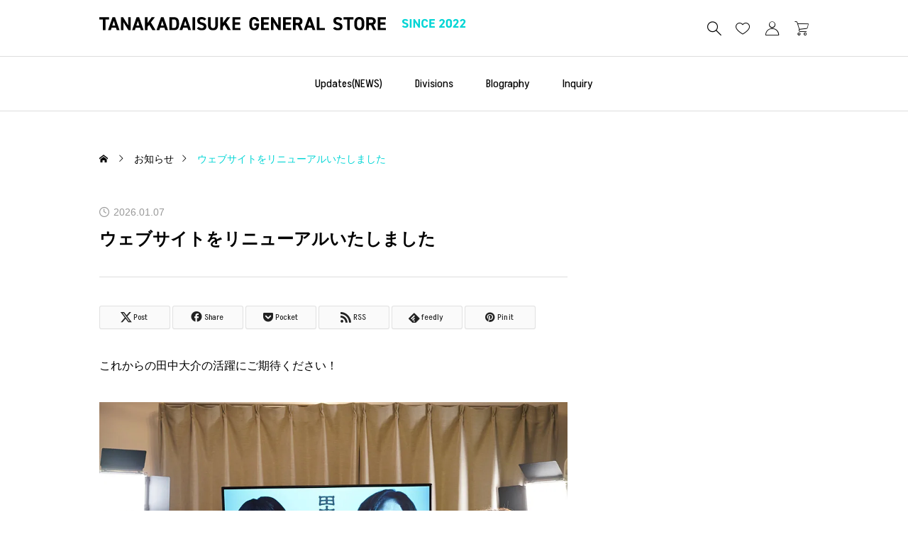

--- FILE ---
content_type: text/html; charset=UTF-8
request_url: https://tanakadaisuke.com/news/240417-01/
body_size: 18011
content:
<!DOCTYPE html>
<html class="pc" lang="ja">
<head>
<meta charset="UTF-8">
<!--[if IE]><meta http-equiv="X-UA-Compatible" content="IE=edge"><![endif]-->
<meta name="viewport" content="width=device-width">
<title>ウェブサイトをリニューアルいたしました | 株式会社田中大介｜大阪発世界行き！クリエイティブ企業</title>
<meta name="description" content="これからの田中大介の活躍にご期待ください！&amp;nbsp;...">
<link rel="pingback" href="https://tanakadaisuke.com/xmlrpc.php">
<meta name='robots' content='max-image-preview:large' />
<script>window._wca = window._wca || [];</script>
<link rel='dns-prefetch' href='//stats.wp.com' />
<link rel='dns-prefetch' href='//www.googletagmanager.com' />
<link rel='dns-prefetch' href='//i0.wp.com' />
<link rel='dns-prefetch' href='//c0.wp.com' />
<link rel='dns-prefetch' href='//pagead2.googlesyndication.com' />
<link rel="alternate" type="application/rss+xml" title="株式会社田中大介｜大阪発世界行き！クリエイティブ企業 &raquo; フィード" href="https://tanakadaisuke.com/feed/" />
<link rel="alternate" type="application/rss+xml" title="株式会社田中大介｜大阪発世界行き！クリエイティブ企業 &raquo; コメントフィード" href="https://tanakadaisuke.com/comments/feed/" />

<!-- SEO SIMPLE PACK 3.6.2 -->
<title>ウェブサイトをリニューアルいたしました | 株式会社田中大介｜大阪発世界行き！クリエイティブ企業</title>
<meta name="description" content="これからの田中大介の活躍にご期待ください！ &nbsp;">
<link rel="canonical" href="https://tanakadaisuke.com/news/240417-01/">
<meta property="og:locale" content="ja_JP">
<meta property="og:type" content="article">
<meta property="og:title" content="ウェブサイトをリニューアルいたしました | 株式会社田中大介｜大阪発世界行き！クリエイティブ企業">
<meta property="og:description" content="これからの田中大介の活躍にご期待ください！ &nbsp;">
<meta property="og:url" content="https://tanakadaisuke.com/news/240417-01/">
<meta property="og:site_name" content="株式会社田中大介｜大阪発世界行き！クリエイティブ企業">
<meta name="twitter:card" content="summary">
<!-- / SEO SIMPLE PACK -->

<link rel='stylesheet' id='snow-monkey-blocks/taxonomy-terms/nopro-css' href='https://tanakadaisuke.com/wp-content/plugins/snow-monkey-blocks/dist/blocks/taxonomy-terms/nopro.css?ver=1711775924' type='text/css' media='all' />
<link rel='stylesheet' id='snow-monkey-blocks/recent-posts/nopro-css' href='https://tanakadaisuke.com/wp-content/plugins/snow-monkey-blocks/dist/blocks/recent-posts/nopro.css?ver=1711775924' type='text/css' media='all' />
<link rel='stylesheet' id='snow-monkey-blocks/child-pages/nopro-css' href='https://tanakadaisuke.com/wp-content/plugins/snow-monkey-blocks/dist/blocks/child-pages/nopro.css?ver=1711775924' type='text/css' media='all' />
<link rel='stylesheet' id='snow-monkey-blocks/rss/nopro-css' href='https://tanakadaisuke.com/wp-content/plugins/snow-monkey-blocks/dist/blocks/rss/nopro.css?ver=1711775924' type='text/css' media='all' />
<link rel='stylesheet' id='snow-monkey-blocks/pickup-slider/nopro-css' href='https://tanakadaisuke.com/wp-content/plugins/snow-monkey-blocks/dist/blocks/pickup-slider/nopro.css?ver=1711775924' type='text/css' media='all' />
<link rel='stylesheet' id='snow-monkey-blocks/taxonomy-posts/nopro-css' href='https://tanakadaisuke.com/wp-content/plugins/snow-monkey-blocks/dist/blocks/taxonomy-posts/nopro.css?ver=1711775924' type='text/css' media='all' />
<link rel='stylesheet' id='snow-monkey-blocks/contents-outline/nopro-css' href='https://tanakadaisuke.com/wp-content/plugins/snow-monkey-blocks/dist/blocks/contents-outline/nopro.css?ver=1711775924' type='text/css' media='all' />
<link rel='stylesheet' id='snow-monkey-blocks/like-me-box/nopro-css' href='https://tanakadaisuke.com/wp-content/plugins/snow-monkey-blocks/dist/blocks/like-me-box/nopro.css?ver=1711775924' type='text/css' media='all' />
<link rel='stylesheet' id='wc-stripe-blocks-checkout-style-css' href='https://tanakadaisuke.com/wp-content/plugins/woocommerce-gateway-stripe/build/upe_blocks.css?ver=e6e5028c3bd4735e7a29cd67f0df7094' type='text/css' media='all' />
<link rel='stylesheet' id='style-css' href='https://tanakadaisuke.com/wp-content/themes/ankle_tcd092/style.css?ver=1.4' type='text/css' media='all' />
<link rel='stylesheet' id='wp-block-library-css' href='https://c0.wp.com/c/6.4.3/wp-includes/css/dist/block-library/style.min.css' type='text/css' media='all' />
<style id='wp-block-library-inline-css' type='text/css'>
.has-text-align-justify{text-align:justify;}
</style>
<link rel='stylesheet' id='mediaelement-css' href='https://c0.wp.com/c/6.4.3/wp-includes/js/mediaelement/mediaelementplayer-legacy.min.css' type='text/css' media='all' />
<link rel='stylesheet' id='wp-mediaelement-css' href='https://c0.wp.com/c/6.4.3/wp-includes/js/mediaelement/wp-mediaelement.min.css' type='text/css' media='all' />
<style id='jetpack-sharing-buttons-style-inline-css' type='text/css'>
.jetpack-sharing-buttons__services-list{display:flex;flex-direction:row;flex-wrap:wrap;gap:0;list-style-type:none;margin:5px;padding:0}.jetpack-sharing-buttons__services-list.has-small-icon-size{font-size:12px}.jetpack-sharing-buttons__services-list.has-normal-icon-size{font-size:16px}.jetpack-sharing-buttons__services-list.has-large-icon-size{font-size:24px}.jetpack-sharing-buttons__services-list.has-huge-icon-size{font-size:36px}@media print{.jetpack-sharing-buttons__services-list{display:none!important}}.editor-styles-wrapper .wp-block-jetpack-sharing-buttons{gap:0;padding-inline-start:0}ul.jetpack-sharing-buttons__services-list.has-background{padding:1.25em 2.375em}
</style>
<style id='snow-monkey-blocks-grid-style-inline-css' type='text/css'>
.smb-grid{--smb-grid--gap:0px;--smb-grid--column-auto-repeat:auto-fit;--smb-grid--columns:1;--smb-grid--column-min-width:250px;--smb-grid--grid-template-columns:none;--smb-grid--rows:1;--smb-grid--grid-template-rows:none;display:grid;gap:var(--smb-grid--gap)}.smb-grid>*{--smb--justify-self:stretch;--smb--align-self:stretch;--smb--grid-column:auto;--smb--grid-row:auto;align-self:var(--smb--align-self);grid-column:var(--smb--grid-column);grid-row:var(--smb--grid-row);justify-self:var(--smb--justify-self);margin-bottom:0;margin-top:0;min-width:0}.smb-grid--columns\:columns{grid-template-columns:repeat(var(--smb-grid--columns),1fr)}.smb-grid--columns\:min{grid-template-columns:repeat(var(--smb-grid--column-auto-repeat),minmax(min(var(--smb-grid--column-min-width),100%),1fr))}.smb-grid--columns\:free{grid-template-columns:var(--smb-grid--grid-template-columns)}.smb-grid--rows\:rows{grid-template-rows:repeat(var(--smb-grid--rows),1fr)}.smb-grid--rows\:free{grid-template-rows:var(--smb-grid--grid-template-rows)}
</style>
<style id='snow-monkey-blocks-flex-style-inline-css' type='text/css'>
.smb-flex{--smb-flex--box-shadow:none;box-shadow:var(--smb-flex--box-shadow);flex-direction:column}.smb-flex.is-horizontal{flex-direction:row}.smb-flex.is-vertical{flex-direction:column}.smb-flex>*{--smb--flex-grow:0;--smb--flex-shrink:1;--smb--flex-basis:auto;flex-basis:var(--smb--flex-basis);flex-grow:var(--smb--flex-grow);flex-shrink:var(--smb--flex-shrink);min-width:0}.smb-flex.is-layout-flex{gap:0}
</style>
<style id='snow-monkey-blocks-price-menu-style-inline-css' type='text/css'>
.smb-price-menu{--smb-price-menu--border-color:var(--_lighter-color-gray);--smb-price-menu--item-padding:var(--_padding-1);border-top:1px solid var(--smb-price-menu--border-color)}.smb-price-menu>.smb-price-menu__item{margin-bottom:0;margin-top:0}.smb-price-menu__item{border-bottom:1px solid var(--smb-price-menu--border-color);padding:var(--smb-price-menu--item-padding) 0}@media (min-width:640px){.smb-price-menu__item{align-items:center;display:flex;flex-direction:row;flex-wrap:nowrap;justify-content:space-between}.smb-price-menu__item>*{flex:0 0 auto}}
</style>
<link rel='stylesheet' id='spider-css' href='https://tanakadaisuke.com/wp-content/plugins/snow-monkey-blocks/dist/packages/spider/dist/css/spider.css?ver=1711775924' type='text/css' media='all' />
<link rel='stylesheet' id='snow-monkey-blocks-spider-slider-style-css' href='https://tanakadaisuke.com/wp-content/plugins/snow-monkey-blocks/dist/blocks/spider-slider/style.css?ver=1711775924' type='text/css' media='all' />
<style id='snow-monkey-blocks-taxonomy-terms-style-inline-css' type='text/css'>
.smb-taxonomy-terms.is-style-tag .smb-taxonomy-terms__list{list-style:none;margin-left:0;padding-left:0}.smb-taxonomy-terms.is-style-tag .smb-taxonomy-terms__item{display:inline-block;margin:4px 4px 4px 0}.smb-taxonomy-terms.is-style-slash .smb-taxonomy-terms__list{display:flex;flex-wrap:wrap;list-style:none;margin-left:0;padding-left:0}.smb-taxonomy-terms.is-style-slash .smb-taxonomy-terms__item{display:inline-block}.smb-taxonomy-terms.is-style-slash .smb-taxonomy-terms__item:not(:last-child):after{content:"/";display:inline-block;margin:0 .5em}
</style>
<style id='snow-monkey-blocks-btn-style-inline-css' type='text/css'>
.smb-btn{--smb-btn--background-color:var(--wp--preset--color--black);--smb-btn--background-image:initial;--smb-btn--border:none;--smb-btn--border-radius:var(--_global--border-radius);--smb-btn--color:var(--wp--preset--color--white);--smb-btn--padding:var(--_padding-1);--smb-btn--padding-vertical:calc(var(--smb-btn--padding)*0.5);--smb-btn--padding-horizontal:var(--smb-btn--padding);--smb-btn--style--ghost--border-color:var(--smb-btn--background-color,currentColor);--smb-btn--style--ghost--color:currentColor;--smb-btn--style--text--color:currentColor;background-color:var(--smb-btn--background-color);background-image:var(--smb-btn--background-image);border:var(--smb-btn--border);border-radius:var(--smb-btn--border-radius);color:var(--smb-btn--color);display:inline-flex;justify-content:center;margin:0;max-width:100%;padding:var(--smb-btn--padding-vertical) var(--smb-btn--padding-horizontal);text-decoration:none;white-space:nowrap;--_transition-duration:var(--_global--transition-duration);--_transition-function-timing:var(--_global--transition-function-timing);--_transition-delay:var(--_global--transition-delay);transition:all var(--_transition-duration) var(--_transition-function-timing) var(--_transition-delay)}.smb-btn__label{color:currentColor;white-space:inherit!important}.smb-btn--little-wider{--smb-btn--padding-horizontal:var(--_padding2)}.smb-btn--wider{--smb-btn--padding-horizontal:var(--_padding3)}.smb-btn--full,.smb-btn--more-wider{width:100%}.smb-btn--wrap{white-space:normal}.smb-btn-wrapper.is-style-ghost .smb-btn{--smb-btn--color:var(--smb-btn--style--ghost--color);background-color:initial;border:1px solid var(--smb-btn--style--ghost--border-color)}.smb-btn-wrapper.is-style-ghost .smb-btn[style*="background-color:"]{background-color:initial!important}.smb-btn-wrapper.is-style-text .smb-btn{--smb-btn--background-color:#0000;--smb-btn--color:var(--smb-btn--style--text--color);border:none}.aligncenter .smb-btn-wrapper,.smb-btn-wrapper.aligncenter{text-align:center}@media (min-width:640px){.smb-btn--more-wider{--smb-btn--padding-horizontal:var(--_padding4);display:inline-block;width:auto}}@media (hover:hover) and (pointer:fine){.smb-btn:active,.smb-btn:focus,.smb-btn:hover{filter:brightness(90%)}}
</style>
<link rel='stylesheet' id='snow-monkey-blocks-pricing-table-style-css' href='https://tanakadaisuke.com/wp-content/plugins/snow-monkey-blocks/dist/blocks/pricing-table/style.css?ver=1711775924' type='text/css' media='all' />
<link rel='stylesheet' id='snow-monkey-blocks-information-style-css' href='https://tanakadaisuke.com/wp-content/plugins/snow-monkey-blocks/dist/blocks/information/style.css?ver=6.4.3' type='text/css' media='all' />
<style id='snow-monkey-blocks-buttons-style-inline-css' type='text/css'>
.smb-buttons{--smb-buttons--gap:var(--_margin1);display:flex;flex-wrap:wrap;gap:var(--smb-buttons--gap)}.smb-buttons.has-text-align-left,.smb-buttons.is-content-justification-left{justify-content:flex-start}.smb-buttons.has-text-align-center,.smb-buttons.is-content-justification-center{justify-content:center}.smb-buttons.has-text-align-right,.smb-buttons.is-content-justification-right{justify-content:flex-end}.smb-buttons.is-content-justification-space-between{justify-content:space-between}.smb-buttons>.smb-btn-wrapper{flex:0 1 auto;margin:0}.smb-buttons>.smb-btn-wrapper--full{flex:1 1 auto}@media not all and (min-width:640px){.smb-buttons>.smb-btn-wrapper--more-wider{flex:1 1 auto}}
</style>
<style id='snow-monkey-blocks-alert-style-inline-css' type='text/css'>
.smb-alert{--smb-alert--border-radius:var(--_global--border-radius);--smb-alert--background-color:#fff9e6;--smb-alert--border-color:#fff3cd;--smb-alert--color:#5a4d26;--smb-alert--padding:var(--_padding1);--smb-alert--icon-color:#ffc81a;--smb-alert--warning-background-color:#ffede6;--smb-alert--warning-border-color:#ffdacd;--smb-alert--warning-color:#361f17;--smb-alert--warning-icon-color:#ff561a;--smb-alert--success-background-color:#f4ffe6;--smb-alert--success-border-color:#dfffb3;--smb-alert--success-color:#28321b;--smb-alert--success-icon-color:#84e600;--smb-alert--remark-background-color:var(--_lightest-color-gray);--smb-alert--remark-border-color:var(--_lighter-color-gray);--smb-alert--remark-color:var(--_color-text);--smb-alert--remark-icon-color:var(--_color-gray);background-color:var(--smb-alert--background-color);border:1px solid var(--smb-alert--border-color);border-radius:var(--smb-alert--border-radius);color:var(--smb-alert--color);display:block;padding:var(--smb-alert--padding)}.smb-alert .svg-inline--fa{color:var(--smb-alert--icon-color)}.smb-alert--warning{--smb-alert--background-color:var(--smb-alert--warning-background-color);--smb-alert--border-color:var(--smb-alert--warning-border-color);--smb-alert--color:var(--smb-alert--warning-color);--smb-alert--icon-color:var(--smb-alert--warning-icon-color)}.smb-alert--success{--smb-alert--background-color:var(--smb-alert--success-background-color);--smb-alert--border-color:var(--smb-alert--success-border-color);--smb-alert--color:var(--smb-alert--success-color);--smb-alert--icon-color:var(--smb-alert--success-icon-color)}.smb-alert--remark{--smb-alert--background-color:var(--smb-alert--remark-background-color);--smb-alert--border-color:var(--smb-alert--remark-border-color);--smb-alert--color:var(--smb-alert--remark-color);--smb-alert--icon-color:var(--smb-alert--remark-icon-color)}.smb-alert__title{align-items:center;display:flex;margin-bottom:var(--_margin-1);position:relative}.smb-alert__title .svg-inline--fa{flex:0 0 auto;margin-right:var(--_margin-2);position:relative;top:-1px;--_font-size-level:3;font-size:var(--_fluid-font-size);height:1em;line-height:var(--_line-height)}:where(.smb-alert__body.is-layout-constrained>*){--wp--style--global--content-size:100%;--wp--style--global--wide-size:100%}
</style>
<link rel='stylesheet' id='snow-monkey-blocks-balloon-style-css' href='https://tanakadaisuke.com/wp-content/plugins/snow-monkey-blocks/dist/blocks/balloon/style.css?ver=6.4.3' type='text/css' media='all' />
<link rel='stylesheet' id='slick-carousel-css' href='https://tanakadaisuke.com/wp-content/plugins/snow-monkey-blocks/dist/packages/slick/slick.css?ver=1711775924' type='text/css' media='all' />
<link rel='stylesheet' id='slick-carousel-theme-css' href='https://tanakadaisuke.com/wp-content/plugins/snow-monkey-blocks/dist/packages/slick/slick-theme.css?ver=1711775924' type='text/css' media='all' />
<link rel='stylesheet' id='snow-monkey-blocks-slider-style-css' href='https://tanakadaisuke.com/wp-content/plugins/snow-monkey-blocks/dist/blocks/slider/style.css?ver=1711775924' type='text/css' media='all' />
<link rel='stylesheet' id='snow-monkey-blocks-section-style-css' href='https://tanakadaisuke.com/wp-content/plugins/snow-monkey-blocks/dist/blocks/section/style.css?ver=6.4.3' type='text/css' media='all' />
<link rel='stylesheet' id='snow-monkey-blocks-section-side-heading-style-css' href='https://tanakadaisuke.com/wp-content/plugins/snow-monkey-blocks/dist/blocks/section-side-heading/style.css?ver=1711775924' type='text/css' media='all' />
<style id='snow-monkey-blocks-evaluation-star-style-inline-css' type='text/css'>
.smb-evaluation-star{--smb-evaluation-star--gap:var(--_margin-2);--smb-evaluation-star--icon-color:#f9bb2d;--smb-evaluation-star--numeric-color:currentColor;align-items:center;display:flex;gap:var(--smb-evaluation-star--gap)}.smb-evaluation-star--title-right .smb-evaluation-star__title{order:1}.smb-evaluation-star__body{display:inline-flex;gap:var(--smb-evaluation-star--gap)}.smb-evaluation-star__numeric{color:var(--smb-evaluation-star--numeric-color);font-weight:700}.smb-evaluation-star__numeric--right{order:1}.smb-evaluation-star__icon{color:var(--smb-evaluation-star--icon-color);display:inline-block}
</style>
<link rel='stylesheet' id='snow-monkey-blocks-btn-box-style-css' href='https://tanakadaisuke.com/wp-content/plugins/snow-monkey-blocks/dist/blocks/btn-box/style.css?ver=1711775924' type='text/css' media='all' />
<link rel='stylesheet' id='snow-monkey-blocks-tabs-style-css' href='https://tanakadaisuke.com/wp-content/plugins/snow-monkey-blocks/dist/blocks/tabs/style.css?ver=6.4.3' type='text/css' media='all' />
<link rel='stylesheet' id='snow-monkey-blocks-step-style-css' href='https://tanakadaisuke.com/wp-content/plugins/snow-monkey-blocks/dist/blocks/step/style.css?ver=6.4.3' type='text/css' media='all' />
<link rel='stylesheet' id='snow-monkey-blocks-spider-contents-slider-style-css' href='https://tanakadaisuke.com/wp-content/plugins/snow-monkey-blocks/dist/blocks/spider-contents-slider/style.css?ver=1711775924' type='text/css' media='all' />
<link rel='stylesheet' id='snow-monkey-blocks-categories-list-style-css' href='https://tanakadaisuke.com/wp-content/plugins/snow-monkey-blocks/dist/blocks/categories-list/style.css?ver=6.4.3' type='text/css' media='all' />
<style id='snow-monkey-blocks-faq-style-inline-css' type='text/css'>
.smb-faq{--smb-faq--border-color:var(--_lighter-color-gray);--smb-faq--label-color:initial;--smb-faq--item-gap:var(--_margin1);--smb-faq--item-question-label-color:currentColor;--smb-faq--item-answer-label-color:currentColor;border-top:1px solid var(--smb-faq--border-color)}.smb-faq__item{border-bottom:1px solid var(--smb-faq--border-color);padding:var(--_padding1) 0}.smb-faq__item__answer,.smb-faq__item__question{display:flex;flex-direction:row;flex-wrap:nowrap}.smb-faq__item__answer__label,.smb-faq__item__question__label{flex:0 0 0%;margin-right:var(--smb-faq--item-gap);--_font-size-level:3;font-size:var(--_fluid-font-size);font-weight:400;line-height:var(--_line-height);line-height:1.05;min-width:.8em}.smb-faq__item__answer__body,.smb-faq__item__question__body{flex:1 1 auto}.smb-faq__item__question{font-weight:700;margin:0 0 var(--smb-faq--item-gap)}.smb-faq__item__question__label{color:var(--smb-faq--item-question-label-color)}.smb-faq__item__answer__label{color:var(--smb-faq--item-answer-label-color)}:where(.smb-faq__item__answer__body.is-layout-constrained>*){--wp--style--global--content-size:100%;--wp--style--global--wide-size:100%}
</style>
<style id='snow-monkey-blocks-accordion-style-inline-css' type='text/css'>
.smb-accordion{--smb-accordion--gap:var(--_margin-1);--smb-accordion--title-background-color:var(--_lighter-color-gray)}.smb-accordion>*+*{margin-top:var(--smb-accordion--gap)}.smb-accordion__item{position:relative}.smb-accordion__item__title{align-items:center;background-color:var(--smb-accordion--title-background-color);display:flex;padding:calc(var(--_padding-1)*.5) var(--_padding-1)}.smb-accordion__item__title__label{flex:1 1 auto}.smb-accordion__item__title__icon{margin-left:var(--_margin-1);--_transition-duration:var(--_global--transition-duration);--_transition-function-timing:var(--_global--transition-function-timing);--_transition-delay:var(--_global--transition-delay);flex:0 0 auto;transition:transform var(--_transition-duration) var(--_transition-function-timing) var(--_transition-delay)}.smb-accordion__item__control{-webkit-appearance:none!important;appearance:none!important;bottom:0!important;cursor:pointer!important;display:block!important;height:100%!important;left:0!important;opacity:0!important;outline:none!important;position:absolute!important;right:0!important;top:0!important;width:100%!important;z-index:1!important}.smb-accordion__item__control:focus-visible{opacity:1!important;outline:1px solid!important}.smb-accordion__item__body{display:none;padding:var(--_padding1);position:relative;z-index:2}.smb-accordion .smb-accordion__item__control:checked+.smb-accordion__item__body,.smb-accordion .smb-accordion__item__control:checked+.smb-accordion__item__title+.smb-accordion__item__body{display:block}.smb-accordion .smb-accordion__item__control:checked+.smb-accordion__item__title>.smb-accordion__item__title__icon{transform:rotate(180deg)}:where(.smb-accordion__item__body.is-layout-constrained>*){--wp--style--global--content-size:100%;--wp--style--global--wide-size:100%}
</style>
<link rel='stylesheet' id='snow-monkey-blocks-section-with-bgimage-style-css' href='https://tanakadaisuke.com/wp-content/plugins/snow-monkey-blocks/dist/blocks/section-with-bgimage/style.css?ver=1711775924' type='text/css' media='all' />
<link rel='stylesheet' id='snow-monkey-blocks-section-with-bgvideo-style-css' href='https://tanakadaisuke.com/wp-content/plugins/snow-monkey-blocks/dist/blocks/section-with-bgvideo/style.css?ver=1711775924' type='text/css' media='all' />
<style id='snow-monkey-blocks-rating-box-style-inline-css' type='text/css'>
.smb-rating-box{--smb-rating-box--gap:var(--_margin-1);--smb-rating-box--bar-border-radius:var(--_global--border-radius);--smb-rating-box--bar-background-color:var(--_lighter-color-gray);--smb-rating-box--rating-background-color:#f9bb2d}.smb-rating-box__body>*+*{margin-top:var(--smb-rating-box--gap)}.smb-rating-box__item__title{margin-bottom:var(--_margin-2)}.smb-rating-box__item__evaluation__bar,.smb-rating-box__item__evaluation__rating{border-radius:var(--smb-rating-box--bar-border-radius);height:1rem}.smb-rating-box__item__evaluation__bar{background-color:var(--smb-rating-box--bar-background-color);position:relative}.smb-rating-box__item__evaluation__rating{background-color:var(--smb-rating-box--rating-background-color);left:0;position:absolute;top:0}.smb-rating-box__item__evaluation__numeric{position:absolute;right:0;top:-2rem;--_font-size-level:-2;font-size:var(--_font-size);line-height:var(--_line-height)}
</style>
<link rel='stylesheet' id='snow-monkey-blocks-spider-pickup-slider-style-css' href='https://tanakadaisuke.com/wp-content/plugins/snow-monkey-blocks/dist/blocks/spider-pickup-slider/style.css?ver=1711775924' type='text/css' media='all' />
<link rel='stylesheet' id='snow-monkey-blocks-hero-header-style-css' href='https://tanakadaisuke.com/wp-content/plugins/snow-monkey-blocks/dist/blocks/hero-header/style.css?ver=6.4.3' type='text/css' media='all' />
<style id='snow-monkey-blocks-directory-structure-style-inline-css' type='text/css'>
.smb-directory-structure{--smb-directory-structure--background-color:var(--_lightest-color-gray);--smb-directory-structure--padding:var(--_padding1);--smb-directory-structure--gap:var(--_margin-2);--smb-directory-structure--icon-color:currentColor;background-color:var(--smb-directory-structure--background-color);overflow-x:auto;overflow-y:hidden;padding:var(--smb-directory-structure--padding)}.smb-directory-structure>*+*{margin-top:var(--smb-directory-structure--gap)}.smb-directory-structure__item{--smb-directory-structure--icon-color:currentColor}.smb-directory-structure__item p{align-items:flex-start;display:flex;flex-wrap:nowrap}.smb-directory-structure .fa-fw{color:var(--smb-directory-structure--icon-color);width:auto}.smb-directory-structure__item__name{margin-left:.5em;white-space:nowrap}.smb-directory-structure__item__list{margin-left:1.5em}.smb-directory-structure__item__list>*{margin-top:var(--smb-directory-structure--gap)}
</style>
<link rel='stylesheet' id='snow-monkey-blocks-section-break-the-grid-style-css' href='https://tanakadaisuke.com/wp-content/plugins/snow-monkey-blocks/dist/blocks/section-break-the-grid/style.css?ver=1711775924' type='text/css' media='all' />
<style id='snow-monkey-blocks-read-more-box-style-inline-css' type='text/css'>
.smb-read-more-box{--smb-read-more-box--content-height:100px;--smb-read-more-box--mask-color:var(--_global--background-color,#fff)}.smb-read-more-box__content{--_transition-duration:var(--_global--transition-duration);--_transition-function-timing:var(--_global--transition-function-timing);--_transition-delay:var(--_global--transition-delay);overflow:hidden;position:relative;transition:height var(--_transition-duration) var(--_transition-function-timing) var(--_transition-delay)}.smb-read-more-box__content[aria-hidden=true]{height:var(--smb-read-more-box--content-height)}.smb-read-more-box__action{display:flex;flex-wrap:wrap;margin-top:var(--_padding-1)}.smb-read-more-box__action.is-content-justification-left{justify-content:start}.smb-read-more-box__action.is-content-justification-center{justify-content:center}.smb-read-more-box__action.is-content-justification-right{justify-content:end}.smb-read-more-box__btn-wrapper.smb-btn-wrapper--full{flex-grow:1}.smb-read-more-box__button{cursor:pointer}.smb-read-more-box--has-mask .smb-read-more-box__content[aria-hidden=true]:after{background:linear-gradient(to bottom,#0000 0,var(--smb-read-more-box--mask-color) 100%);bottom:0;content:"";display:block;height:50px;left:0;position:absolute;right:0}.smb-read-more-box.is-style-ghost .smb-read-more-box__button{--smb-btn--color:var(--smb-btn--style--ghost--color);background-color:initial;border:1px solid var(--smb-btn--style--ghost--border-color)}.smb-read-more-box.is-style-text .smb-read-more-box__button{--smb-btn--background-color:#0000;--smb-btn--color:var(--smb-btn--style--text--color);--smb-btn--padding:0px;border:none}:where(.smb-read-more-box__content.is-layout-constrained>*){--wp--style--global--content-size:100%;--wp--style--global--wide-size:100%}
</style>
<style id='snow-monkey-blocks-container-style-inline-css' type='text/css'>
.smb-container__body{margin-left:auto;margin-right:auto;max-width:100%}.smb-container--no-gutters{padding-left:0!important;padding-right:0!important}:where(.smb-container__body.is-layout-constrained>*){--wp--style--global--content-size:100%;--wp--style--global--wide-size:100%}
</style>
<style id='snow-monkey-blocks-countdown-style-inline-css' type='text/css'>
.smb-countdown{--smb-countdown--gap:var(--_margin-2);--smb-countdown--numeric-color:currentColor;--smb-countdown--clock-color:currentColor}.smb-countdown__list{align-items:center;align-self:center;display:flex;flex-direction:row;flex-wrap:wrap;list-style-type:none;margin-left:0;padding-left:0}.smb-countdown__list-item{margin:0 var(--smb-countdown--gap);text-align:center}.smb-countdown__list-item:first-child{margin-left:0}.smb-countdown__list-item:last-child{margin-right:0}.smb-countdown__list-item__numeric{color:var(--smb-countdown--numeric-color);display:block;--_font-size-level:3;font-size:var(--_fluid-font-size);font-weight:700;line-height:var(--_line-height)}.smb-countdown__list-item__clock{color:var(--smb-countdown--clock-color);display:block;--_font-size-level:-1;font-size:var(--_font-size);line-height:var(--_line-height)}.smb-countdown .align-center{justify-content:center}.smb-countdown .align-left{justify-content:flex-start}.smb-countdown .align-right{justify-content:flex-end}.is-style-inline .smb-countdown__list-item__clock,.is-style-inline .smb-countdown__list-item__numeric{display:inline}
</style>
<style id='snow-monkey-blocks-box-style-inline-css' type='text/css'>
.smb-box{--smb-box--background-color:#0000;--smb-box--background-image:initial;--smb-box--background-opacity:1;--smb-box--border-color:var(--_lighter-color-gray);--smb-box--border-style:solid;--smb-box--border-width:0px;--smb-box--border-radius:var(--_global--border-radius);--smb-box--box-shadow:initial;--smb-box--color:inherit;--smb-box--padding:var(--_padding1);border-radius:var(--smb-box--border-radius);border-width:0;box-shadow:var(--smb-box--box-shadow);color:var(--smb-box--color);overflow:visible;padding:var(--smb-box--padding);position:relative}.smb-box--p-s{--smb-box--padding:var(--_padding-1)}.smb-box--p-l{--smb-box--padding:var(--_padding2)}.smb-box__background{background-color:var(--smb-box--background-color);background-image:var(--smb-box--background-image);border:var(--smb-box--border-width) var(--smb-box--border-style) var(--smb-box--border-color);border-radius:var(--smb-box--border-radius);bottom:0;display:block;left:0;opacity:var(--smb-box--background-opacity);position:absolute;right:0;top:0}.smb-box__body{position:relative}:where(.smb-box__body.is-layout-constrained>*){--wp--style--global--content-size:100%;--wp--style--global--wide-size:100%}
</style>
<style id='snow-monkey-blocks-testimonial-style-inline-css' type='text/css'>
.smb-testimonial__item{display:flex;flex-direction:row;flex-wrap:nowrap;justify-content:center}.smb-testimonial__item__figure{border-radius:100%;flex:0 0 auto;height:48px;margin-right:var(--_margin-1);margin-top:calc(var(--_half-leading)*1rem);overflow:hidden;width:48px}.smb-testimonial__item__figure img{height:100%;object-fit:cover;object-position:50% 50%;width:100%}.smb-testimonial__item__body{flex:1 1 auto;max-width:100%}.smb-testimonial__item__name{--_font-size-level:-2;font-size:var(--_font-size);line-height:var(--_line-height)}.smb-testimonial__item__name a{color:inherit}.smb-testimonial__item__lede{--_font-size-level:-2;font-size:var(--_font-size);line-height:var(--_line-height)}.smb-testimonial__item__lede a{color:inherit}.smb-testimonial__item__content{margin-bottom:var(--_margin-1);--_font-size-level:-1;font-size:var(--_font-size);line-height:var(--_line-height)}.smb-testimonial__item__content:after{background-color:currentColor;content:"";display:block;height:1px;margin-top:var(--_margin-1);width:2rem}
</style>
<link rel='stylesheet' id='snow-monkey-blocks-media-text-style-css' href='https://tanakadaisuke.com/wp-content/plugins/snow-monkey-blocks/dist/blocks/media-text/style.css?ver=6.4.3' type='text/css' media='all' />
<style id='snow-monkey-blocks-list-style-inline-css' type='text/css'>
.smb-list{--smb-list--gap:var(--_margin-2)}.smb-list ul{list-style:none!important}.smb-list ul *>li:first-child,.smb-list ul li+li{margin-top:var(--smb-list--gap)}.smb-list ul>li{position:relative}.smb-list ul>li .smb-list__icon{left:-1.5em;position:absolute}
</style>
<link rel='stylesheet' id='snow-monkey-blocks-thumbnail-gallery-style-css' href='https://tanakadaisuke.com/wp-content/plugins/snow-monkey-blocks/dist/blocks/thumbnail-gallery/style.css?ver=1711775924' type='text/css' media='all' />
<link rel='stylesheet' id='snow-monkey-blocks-panels-style-css' href='https://tanakadaisuke.com/wp-content/plugins/snow-monkey-blocks/dist/blocks/panels/style.css?ver=6.4.3' type='text/css' media='all' />
<link rel='stylesheet' id='snow-monkey-blocks-items-style-css' href='https://tanakadaisuke.com/wp-content/plugins/snow-monkey-blocks/dist/blocks/items/style.css?ver=1711775924' type='text/css' media='all' />
<link rel='stylesheet' id='snow-monkey-blocks-css' href='https://tanakadaisuke.com/wp-content/plugins/snow-monkey-blocks/dist/css/blocks.css?ver=1711775924' type='text/css' media='all' />
<link rel='stylesheet' id='snow-monkey-blocks-fallback-css' href='https://tanakadaisuke.com/wp-content/plugins/snow-monkey-blocks/dist/css/fallback.css?ver=1711775924' type='text/css' media='all' />
<style id='classic-theme-styles-inline-css' type='text/css'>
/*! This file is auto-generated */
.wp-block-button__link{color:#fff;background-color:#32373c;border-radius:9999px;box-shadow:none;text-decoration:none;padding:calc(.667em + 2px) calc(1.333em + 2px);font-size:1.125em}.wp-block-file__button{background:#32373c;color:#fff;text-decoration:none}
</style>
<style id='global-styles-inline-css' type='text/css'>
body{--wp--preset--color--black: #000000;--wp--preset--color--cyan-bluish-gray: #abb8c3;--wp--preset--color--white: #ffffff;--wp--preset--color--pale-pink: #f78da7;--wp--preset--color--vivid-red: #cf2e2e;--wp--preset--color--luminous-vivid-orange: #ff6900;--wp--preset--color--luminous-vivid-amber: #fcb900;--wp--preset--color--light-green-cyan: #7bdcb5;--wp--preset--color--vivid-green-cyan: #00d084;--wp--preset--color--pale-cyan-blue: #8ed1fc;--wp--preset--color--vivid-cyan-blue: #0693e3;--wp--preset--color--vivid-purple: #9b51e0;--wp--preset--gradient--vivid-cyan-blue-to-vivid-purple: linear-gradient(135deg,rgba(6,147,227,1) 0%,rgb(155,81,224) 100%);--wp--preset--gradient--light-green-cyan-to-vivid-green-cyan: linear-gradient(135deg,rgb(122,220,180) 0%,rgb(0,208,130) 100%);--wp--preset--gradient--luminous-vivid-amber-to-luminous-vivid-orange: linear-gradient(135deg,rgba(252,185,0,1) 0%,rgba(255,105,0,1) 100%);--wp--preset--gradient--luminous-vivid-orange-to-vivid-red: linear-gradient(135deg,rgba(255,105,0,1) 0%,rgb(207,46,46) 100%);--wp--preset--gradient--very-light-gray-to-cyan-bluish-gray: linear-gradient(135deg,rgb(238,238,238) 0%,rgb(169,184,195) 100%);--wp--preset--gradient--cool-to-warm-spectrum: linear-gradient(135deg,rgb(74,234,220) 0%,rgb(151,120,209) 20%,rgb(207,42,186) 40%,rgb(238,44,130) 60%,rgb(251,105,98) 80%,rgb(254,248,76) 100%);--wp--preset--gradient--blush-light-purple: linear-gradient(135deg,rgb(255,206,236) 0%,rgb(152,150,240) 100%);--wp--preset--gradient--blush-bordeaux: linear-gradient(135deg,rgb(254,205,165) 0%,rgb(254,45,45) 50%,rgb(107,0,62) 100%);--wp--preset--gradient--luminous-dusk: linear-gradient(135deg,rgb(255,203,112) 0%,rgb(199,81,192) 50%,rgb(65,88,208) 100%);--wp--preset--gradient--pale-ocean: linear-gradient(135deg,rgb(255,245,203) 0%,rgb(182,227,212) 50%,rgb(51,167,181) 100%);--wp--preset--gradient--electric-grass: linear-gradient(135deg,rgb(202,248,128) 0%,rgb(113,206,126) 100%);--wp--preset--gradient--midnight: linear-gradient(135deg,rgb(2,3,129) 0%,rgb(40,116,252) 100%);--wp--preset--font-size--small: 13px;--wp--preset--font-size--medium: 20px;--wp--preset--font-size--large: 36px;--wp--preset--font-size--x-large: 42px;--wp--preset--spacing--20: 0.44rem;--wp--preset--spacing--30: 0.67rem;--wp--preset--spacing--40: 1rem;--wp--preset--spacing--50: 1.5rem;--wp--preset--spacing--60: 2.25rem;--wp--preset--spacing--70: 3.38rem;--wp--preset--spacing--80: 5.06rem;--wp--preset--shadow--natural: 6px 6px 9px rgba(0, 0, 0, 0.2);--wp--preset--shadow--deep: 12px 12px 50px rgba(0, 0, 0, 0.4);--wp--preset--shadow--sharp: 6px 6px 0px rgba(0, 0, 0, 0.2);--wp--preset--shadow--outlined: 6px 6px 0px -3px rgba(255, 255, 255, 1), 6px 6px rgba(0, 0, 0, 1);--wp--preset--shadow--crisp: 6px 6px 0px rgba(0, 0, 0, 1);}:where(.is-layout-flex){gap: 0.5em;}:where(.is-layout-grid){gap: 0.5em;}body .is-layout-flow > .alignleft{float: left;margin-inline-start: 0;margin-inline-end: 2em;}body .is-layout-flow > .alignright{float: right;margin-inline-start: 2em;margin-inline-end: 0;}body .is-layout-flow > .aligncenter{margin-left: auto !important;margin-right: auto !important;}body .is-layout-constrained > .alignleft{float: left;margin-inline-start: 0;margin-inline-end: 2em;}body .is-layout-constrained > .alignright{float: right;margin-inline-start: 2em;margin-inline-end: 0;}body .is-layout-constrained > .aligncenter{margin-left: auto !important;margin-right: auto !important;}body .is-layout-constrained > :where(:not(.alignleft):not(.alignright):not(.alignfull)){max-width: var(--wp--style--global--content-size);margin-left: auto !important;margin-right: auto !important;}body .is-layout-constrained > .alignwide{max-width: var(--wp--style--global--wide-size);}body .is-layout-flex{display: flex;}body .is-layout-flex{flex-wrap: wrap;align-items: center;}body .is-layout-flex > *{margin: 0;}body .is-layout-grid{display: grid;}body .is-layout-grid > *{margin: 0;}:where(.wp-block-columns.is-layout-flex){gap: 2em;}:where(.wp-block-columns.is-layout-grid){gap: 2em;}:where(.wp-block-post-template.is-layout-flex){gap: 1.25em;}:where(.wp-block-post-template.is-layout-grid){gap: 1.25em;}.has-black-color{color: var(--wp--preset--color--black) !important;}.has-cyan-bluish-gray-color{color: var(--wp--preset--color--cyan-bluish-gray) !important;}.has-white-color{color: var(--wp--preset--color--white) !important;}.has-pale-pink-color{color: var(--wp--preset--color--pale-pink) !important;}.has-vivid-red-color{color: var(--wp--preset--color--vivid-red) !important;}.has-luminous-vivid-orange-color{color: var(--wp--preset--color--luminous-vivid-orange) !important;}.has-luminous-vivid-amber-color{color: var(--wp--preset--color--luminous-vivid-amber) !important;}.has-light-green-cyan-color{color: var(--wp--preset--color--light-green-cyan) !important;}.has-vivid-green-cyan-color{color: var(--wp--preset--color--vivid-green-cyan) !important;}.has-pale-cyan-blue-color{color: var(--wp--preset--color--pale-cyan-blue) !important;}.has-vivid-cyan-blue-color{color: var(--wp--preset--color--vivid-cyan-blue) !important;}.has-vivid-purple-color{color: var(--wp--preset--color--vivid-purple) !important;}.has-black-background-color{background-color: var(--wp--preset--color--black) !important;}.has-cyan-bluish-gray-background-color{background-color: var(--wp--preset--color--cyan-bluish-gray) !important;}.has-white-background-color{background-color: var(--wp--preset--color--white) !important;}.has-pale-pink-background-color{background-color: var(--wp--preset--color--pale-pink) !important;}.has-vivid-red-background-color{background-color: var(--wp--preset--color--vivid-red) !important;}.has-luminous-vivid-orange-background-color{background-color: var(--wp--preset--color--luminous-vivid-orange) !important;}.has-luminous-vivid-amber-background-color{background-color: var(--wp--preset--color--luminous-vivid-amber) !important;}.has-light-green-cyan-background-color{background-color: var(--wp--preset--color--light-green-cyan) !important;}.has-vivid-green-cyan-background-color{background-color: var(--wp--preset--color--vivid-green-cyan) !important;}.has-pale-cyan-blue-background-color{background-color: var(--wp--preset--color--pale-cyan-blue) !important;}.has-vivid-cyan-blue-background-color{background-color: var(--wp--preset--color--vivid-cyan-blue) !important;}.has-vivid-purple-background-color{background-color: var(--wp--preset--color--vivid-purple) !important;}.has-black-border-color{border-color: var(--wp--preset--color--black) !important;}.has-cyan-bluish-gray-border-color{border-color: var(--wp--preset--color--cyan-bluish-gray) !important;}.has-white-border-color{border-color: var(--wp--preset--color--white) !important;}.has-pale-pink-border-color{border-color: var(--wp--preset--color--pale-pink) !important;}.has-vivid-red-border-color{border-color: var(--wp--preset--color--vivid-red) !important;}.has-luminous-vivid-orange-border-color{border-color: var(--wp--preset--color--luminous-vivid-orange) !important;}.has-luminous-vivid-amber-border-color{border-color: var(--wp--preset--color--luminous-vivid-amber) !important;}.has-light-green-cyan-border-color{border-color: var(--wp--preset--color--light-green-cyan) !important;}.has-vivid-green-cyan-border-color{border-color: var(--wp--preset--color--vivid-green-cyan) !important;}.has-pale-cyan-blue-border-color{border-color: var(--wp--preset--color--pale-cyan-blue) !important;}.has-vivid-cyan-blue-border-color{border-color: var(--wp--preset--color--vivid-cyan-blue) !important;}.has-vivid-purple-border-color{border-color: var(--wp--preset--color--vivid-purple) !important;}.has-vivid-cyan-blue-to-vivid-purple-gradient-background{background: var(--wp--preset--gradient--vivid-cyan-blue-to-vivid-purple) !important;}.has-light-green-cyan-to-vivid-green-cyan-gradient-background{background: var(--wp--preset--gradient--light-green-cyan-to-vivid-green-cyan) !important;}.has-luminous-vivid-amber-to-luminous-vivid-orange-gradient-background{background: var(--wp--preset--gradient--luminous-vivid-amber-to-luminous-vivid-orange) !important;}.has-luminous-vivid-orange-to-vivid-red-gradient-background{background: var(--wp--preset--gradient--luminous-vivid-orange-to-vivid-red) !important;}.has-very-light-gray-to-cyan-bluish-gray-gradient-background{background: var(--wp--preset--gradient--very-light-gray-to-cyan-bluish-gray) !important;}.has-cool-to-warm-spectrum-gradient-background{background: var(--wp--preset--gradient--cool-to-warm-spectrum) !important;}.has-blush-light-purple-gradient-background{background: var(--wp--preset--gradient--blush-light-purple) !important;}.has-blush-bordeaux-gradient-background{background: var(--wp--preset--gradient--blush-bordeaux) !important;}.has-luminous-dusk-gradient-background{background: var(--wp--preset--gradient--luminous-dusk) !important;}.has-pale-ocean-gradient-background{background: var(--wp--preset--gradient--pale-ocean) !important;}.has-electric-grass-gradient-background{background: var(--wp--preset--gradient--electric-grass) !important;}.has-midnight-gradient-background{background: var(--wp--preset--gradient--midnight) !important;}.has-small-font-size{font-size: var(--wp--preset--font-size--small) !important;}.has-medium-font-size{font-size: var(--wp--preset--font-size--medium) !important;}.has-large-font-size{font-size: var(--wp--preset--font-size--large) !important;}.has-x-large-font-size{font-size: var(--wp--preset--font-size--x-large) !important;}
.wp-block-navigation a:where(:not(.wp-element-button)){color: inherit;}
:where(.wp-block-post-template.is-layout-flex){gap: 1.25em;}:where(.wp-block-post-template.is-layout-grid){gap: 1.25em;}
:where(.wp-block-columns.is-layout-flex){gap: 2em;}:where(.wp-block-columns.is-layout-grid){gap: 2em;}
.wp-block-pullquote{font-size: 1.5em;line-height: 1.6;}
</style>
<link rel='stylesheet' id='contact-form-7-css' href='https://tanakadaisuke.com/wp-content/plugins/contact-form-7/includes/css/styles.css?ver=5.9.3' type='text/css' media='all' />
<link rel='stylesheet' id='woocommerce-layout-css' href='https://c0.wp.com/p/woocommerce/8.6.1/assets/css/woocommerce-layout.css' type='text/css' media='all' />
<style id='woocommerce-layout-inline-css' type='text/css'>

	.infinite-scroll .woocommerce-pagination {
		display: none;
	}
</style>
<link rel='stylesheet' id='woocommerce-smallscreen-css' href='https://c0.wp.com/p/woocommerce/8.6.1/assets/css/woocommerce-smallscreen.css' type='text/css' media='only screen and (max-width: 768px)' />
<link rel='stylesheet' id='woocommerce-general-css' href='https://c0.wp.com/p/woocommerce/8.6.1/assets/css/woocommerce.css' type='text/css' media='all' />
<style id='woocommerce-inline-inline-css' type='text/css'>
.woocommerce form .form-row .required { visibility: visible; }
</style>
<link rel='stylesheet' id='woocommerce-basic-style-css' href='https://tanakadaisuke.com/wp-content/themes/ankle_tcd092/wc/css/woocommerce.css?ver=6.4.3' type='text/css' media='all' />
<link rel='stylesheet' id='woocommerce-ankle-style-css' href='https://tanakadaisuke.com/wp-content/themes/ankle_tcd092/wc/css/ankle-style.css?ver=6.4.3' type='text/css' media='all' />
<link rel='stylesheet' id='loading-screen-css-css' href='https://tanakadaisuke.com/wp-content/themes/ankle_tcd092/css/loading-screen.css?ver=6.4.3' type='text/css' media='all' />
<link rel='stylesheet' id='jetpack_css-css' href='https://c0.wp.com/p/jetpack/13.2.2/css/jetpack.css' type='text/css' media='all' />
<script type="text/javascript" src="https://c0.wp.com/c/6.4.3/wp-includes/js/dist/vendor/wp-polyfill-inert.min.js" id="wp-polyfill-inert-js"></script>
<script type="text/javascript" src="https://c0.wp.com/c/6.4.3/wp-includes/js/dist/vendor/regenerator-runtime.min.js" id="regenerator-runtime-js"></script>
<script type="text/javascript" src="https://c0.wp.com/c/6.4.3/wp-includes/js/dist/vendor/wp-polyfill.min.js" id="wp-polyfill-js"></script>
<script type="text/javascript" src="https://c0.wp.com/c/6.4.3/wp-includes/js/dist/hooks.min.js" id="wp-hooks-js"></script>
<script type="text/javascript" src="https://stats.wp.com/w.js?ver=202604" id="woo-tracks-js"></script>
<script type="text/javascript" src="https://c0.wp.com/c/6.4.3/wp-includes/js/jquery/jquery.min.js" id="jquery-core-js"></script>
<script type="text/javascript" src="https://c0.wp.com/c/6.4.3/wp-includes/js/jquery/jquery-migrate.min.js" id="jquery-migrate-js"></script>
<script type="text/javascript" src="https://tanakadaisuke.com/wp-content/plugins/snow-monkey-blocks/dist/packages/fontawesome-free/all.min.js?ver=1711775924" id="fontawesome6-js" defer="defer" data-wp-strategy="defer"></script>
<script type="text/javascript" src="https://tanakadaisuke.com/wp-content/plugins/snow-monkey-blocks/dist/packages/spider/dist/js/spider.js?ver=1711775924" id="spider-js" defer="defer" data-wp-strategy="defer"></script>
<script type="text/javascript" src="https://c0.wp.com/p/woocommerce/8.6.1/assets/js/jquery-blockui/jquery.blockUI.min.js" id="jquery-blockui-js" defer="defer" data-wp-strategy="defer"></script>
<script type="text/javascript" id="wc-add-to-cart-js-extra">
/* <![CDATA[ */
var wc_add_to_cart_params = {"ajax_url":"\/wp-admin\/admin-ajax.php","wc_ajax_url":"\/?wc-ajax=%%endpoint%%","i18n_view_cart":"\u304a\u8cb7\u3044\u7269\u30ab\u30b4\u3092\u8868\u793a","cart_url":"https:\/\/tanakadaisuke.com\/cart\/","is_cart":"","cart_redirect_after_add":"no"};
/* ]]> */
</script>
<script type="text/javascript" src="https://c0.wp.com/p/woocommerce/8.6.1/assets/js/frontend/add-to-cart.min.js" id="wc-add-to-cart-js" defer="defer" data-wp-strategy="defer"></script>
<script type="text/javascript" src="https://c0.wp.com/p/woocommerce/8.6.1/assets/js/js-cookie/js.cookie.min.js" id="js-cookie-js" defer="defer" data-wp-strategy="defer"></script>
<script type="text/javascript" id="woocommerce-js-extra">
/* <![CDATA[ */
var woocommerce_params = {"ajax_url":"\/wp-admin\/admin-ajax.php","wc_ajax_url":"\/?wc-ajax=%%endpoint%%"};
/* ]]> */
</script>
<script type="text/javascript" src="https://c0.wp.com/p/woocommerce/8.6.1/assets/js/frontend/woocommerce.min.js" id="woocommerce-js" defer="defer" data-wp-strategy="defer"></script>
<script type="text/javascript" src="https://stats.wp.com/s-202604.js" id="woocommerce-analytics-js" defer="defer" data-wp-strategy="defer"></script>
<script type="text/javascript" src="https://tanakadaisuke.com/wp-content/themes/ankle_tcd092/js/loading-screen.js?ver=1.4" id="loading-screen-js-js"></script>

<!-- Google アナリティクス スニペット (Site Kit が追加) -->
<script type="text/javascript" src="https://www.googletagmanager.com/gtag/js?id=GT-5R4ZDDX" id="google_gtagjs-js" async></script>
<script type="text/javascript" id="google_gtagjs-js-after">
/* <![CDATA[ */
window.dataLayer = window.dataLayer || [];function gtag(){dataLayer.push(arguments);}
gtag('set', 'linker', {"domains":["tanakadaisuke.com"]} );
gtag("js", new Date());
gtag("set", "developer_id.dZTNiMT", true);
gtag("config", "GT-5R4ZDDX");
/* ]]> */
</script>

<!-- (ここまで) Google アナリティクス スニペット (Site Kit が追加) -->
<link rel="https://api.w.org/" href="https://tanakadaisuke.com/wp-json/" /><link rel='shortlink' href='https://tanakadaisuke.com/?p=692' />
<link rel="alternate" type="application/json+oembed" href="https://tanakadaisuke.com/wp-json/oembed/1.0/embed?url=https%3A%2F%2Ftanakadaisuke.com%2Fnews%2F240417-01%2F" />
<link rel="alternate" type="text/xml+oembed" href="https://tanakadaisuke.com/wp-json/oembed/1.0/embed?url=https%3A%2F%2Ftanakadaisuke.com%2Fnews%2F240417-01%2F&#038;format=xml" />
<meta name="generator" content="Site Kit by Google 1.123.1" />	<style>img#wpstats{display:none}</style>
			<noscript><style>.woocommerce-product-gallery{ opacity: 1 !important; }</style></noscript>
	
<!-- Site Kit が追加した Google AdSense メタタグ -->
<meta name="google-adsense-platform-account" content="ca-host-pub-2644536267352236">
<meta name="google-adsense-platform-domain" content="sitekit.withgoogle.com">
<!-- Site Kit が追加した End Google AdSense メタタグ -->

<!-- Google AdSense スニペット (Site Kit が追加) -->
<script type="text/javascript" async="async" src="https://pagead2.googlesyndication.com/pagead/js/adsbygoogle.js?client=ca-pub-9347744935265807&amp;host=ca-host-pub-2644536267352236" crossorigin="anonymous"></script>

<!-- (ここまで) Google AdSense スニペット (Site Kit が追加) -->
<link rel="stylesheet" href="https://tanakadaisuke.com/wp-content/themes/ankle_tcd092/css/design-plus.css?ver=1.4">
<link rel="stylesheet" href="https://tanakadaisuke.com/wp-content/themes/ankle_tcd092/css/sns-botton.css?ver=1.4">
<link rel="stylesheet" media="screen and (max-width:1024px)" href="https://tanakadaisuke.com/wp-content/themes/ankle_tcd092/css/footer-bar.css?ver=1.4">
<script src="https://tanakadaisuke.com/wp-content/themes/ankle_tcd092/js/jquery.easing.1.4.js?ver=1.4"></script>
<script src="https://tanakadaisuke.com/wp-content/themes/ankle_tcd092/js/jscript.js?ver=1.4"></script>
<script src="https://tanakadaisuke.com/wp-content/themes/ankle_tcd092/js/jquery.cookie.min.js?ver=1.4"></script>
<script src="https://tanakadaisuke.com/wp-content/themes/ankle_tcd092/js/comment.js?ver=1.4"></script>
<link rel="stylesheet" href="https://tanakadaisuke.com/wp-content/themes/ankle_tcd092/js/simplebar.css?ver=1.4">
<script src="https://tanakadaisuke.com/wp-content/themes/ankle_tcd092/js/simplebar.min.js?ver=1.4"></script>
<style id="tcd-woocommerce-output-style">
.product_item .title { font-size:20px; }
.recentry_viewed_products_loop .product_item .title { font-size:16px; }
@media screen and (max-width:767px) {
	.product_item .title { font-size:16px; }
}
.single_product_title { font-size:24px; }
@media screen and (max-width:767px) {
	.single_product_title { font-size:20px; }
}
.single_product_like.is-liked:before, .product_footer_like_button.is-liked:before { color:#bf9d87; }
.star-rating, .star-rating:before, .comment-form-rating-radios label::before { color:#ffa500!important; }
.product_like_message { background-color:#333333; }
</style>
<style type="text/css">
body { font-size:16px; }
.common_headline { font-size:34px !important; }
@media screen and (max-width:767px) {
  body { font-size:14px; }
  .common_headline { font-size:22px !important; }
}
body, input, textarea { font-family: var(--tcd-font-type2); }
.rich_font, .p-vertical { font-family: var(--tcd-font-type2); }
.author_profile .avatar_area img, .animate_image img, .animate_background .image {
  width:100%; height:auto; will-change:transform;
  -webkit-transition: transform  0.5s ease;
  transition: transform  0.5s ease;
}
.author_profile a.avatar:hover img, .animate_image:hover img, .animate_background:hover .image {
  -webkit-transform: scale(1.2);
  transform: scale(1.2);
}
a { color:#000; }
a:hover { color:rgba(var(--tcd-accent-color, 191,157,135),1); }
:root {
  --tcd-accent-color:0,213,213;
  --tcd-link-color:255,0,108;
  --tcd-link-hover-color:214,0,91;
}
.styled_h2 {
  font-size:26px!important;
  text-align:center!important;
  font-weight:600!important;
  color:#000000;
  border-color:#000000;
  border-width:3px;
  border-style:solid;
border-left:none;
border-right:none;
border-top:none;
border-bottom:none;
background-color:transparent;
}
@media screen and (max-width:767px) {
  .styled_h2 { font-size:18px!important; }
}
.styled_h3 {
  font-size:20px!important;
  text-align:left!important;
  font-weight:600!important;
  color:#000000;
  border-color:#000000;
  border-width:2px;
  border-style:solid;
padding-left:1em!important;
padding-top:0.5em!important;
padding-bottom:0.5em!important;
border-right:none;
border-top:none;
border-bottom:none;
background-color:transparent;
}
@media screen and (max-width:767px) {
  .styled_h3 { font-size:16px!important; }
}
.styled_h4 {
  font-size:18px!important;
  text-align:left!important;
  font-weight:400!important;
  color:#000000;
  border-color:#dddddd;
  border-width:1px;
  border-style:dotted;
border-left:none;
border-right:none;
border-top:none;
padding-bottom:0.8em!important;
background-color:transparent;
}
@media screen and (max-width:767px) {
  .styled_h4 { font-size:18px!important; }
}
.styled_h5 {
  font-size:16px!important;
  text-align:left!important;
  font-weight:400!important;
  color:#000000;
  border-color:#000000;
  border-width:3px;
  border-style:double;
border-left:none;
border-right:none;
border-top:none;
border-bottom:none;
background-color:#fafafa;
padding:0.8em 1em!important;
}
@media screen and (max-width:767px) {
  .styled_h5 { font-size:16px!important; }
}
.q_underline1 {
	font-weight:400;
  background-image: -webkit-linear-gradient(left, transparent 50%, #fff799 50%);
  background-image: -moz-linear-gradient(left, transparent 50%, #fff799 50%);
  background-image: linear-gradient(to right, transparent 50%, #fff799 50%);
  background-position:-100% 0.8em;}
.q_underline2 {
	font-weight:600;
  background-image: -webkit-linear-gradient(left, transparent 50%, #99f9ff 50%);
  background-image: -moz-linear-gradient(left, transparent 50%, #99f9ff 50%);
  background-image: linear-gradient(to right, transparent 50%, #99f9ff 50%);
  }
.q_underline3 {
	font-weight:400;
  background-image: -webkit-linear-gradient(left, transparent 50%, #ff99b8 50%);
  background-image: -moz-linear-gradient(left, transparent 50%, #ff99b8 50%);
  background-image: linear-gradient(to right, transparent 50%, #ff99b8 50%);
  }
.speech_balloon1 .speech_balloon_text_inner {
  color:#000;
  background-color:#f2f2f2;
  border-color:#f2f2f2;
}
.speech_balloon1 .before { border-left-color:#f2f2f2; }
.speech_balloon1 .after { border-right-color:#f2f2f2; }
.speech_balloon2 .speech_balloon_text_inner {
  color:#000000;
  background-color:#ffffff;
  border-color:#bf9d87;
}
.speech_balloon2 .before { border-left-color:#bf9d87; }
.speech_balloon2 .after { border-right-color:#ffffff; }
.speech_balloon3 .speech_balloon_text_inner {
  color:#ffffff;
  background-color:#bf9d87;
  border-color:#bf9d87;
}
.speech_balloon3 .before { border-left-color:#bf9d87; }
.speech_balloon3 .after { border-right-color:#bf9d87; }
.speech_balloon4 .speech_balloon_text_inner {
  color:#000000;
  background-color:#ffffff;
  border-color:#000000;
}
.speech_balloon4 .before { border-left-color:#000000; }
.speech_balloon4 .after { border-right-color:#ffffff; }
.q_custom_button.q_custom_button1 { width:270px; height:60px;border-radius:70px;color:#666666;border-color:#666666; }.q_custom_button.q_custom_button1:before { background-color:#bf9d87;opacity:0; }.q_custom_button.q_custom_button1:hover { color:#fff;border-color:#bf9d87; }.q_custom_button.q_custom_button1:hover:before { opacity:1; }.q_custom_button.q_custom_button2 { width:270px; height:60px;border-radius:0px;background-color:#333333;border:none; }.q_custom_button.q_custom_button2:before { background-color:#bf9d87;left:-100%; }.q_custom_button.q_custom_button2:hover {  }.q_custom_button.q_custom_button2:hover:before { left:0; }.q_custom_button.q_custom_button3 { width:400px; height:70px;border-radius:70px;border-color:#bf9d87; }.q_custom_button.q_custom_button3:before { background-color:#bf9d87;left:-35px;transform:skewX(45deg); width:calc(100% + 70px); }.q_custom_button.q_custom_button3:hover { color:#bf9d87;border-color:#bf9d87; }.q_custom_button.q_custom_button3:hover:before { left:calc(100% + 50px); }.qt_google_map .pb_googlemap_custom-overlay-inner { background:#ffffff; color:#000000; }
.qt_google_map .pb_googlemap_custom-overlay-inner::after { border-color:#ffffff transparent transparent transparent; }
</style>
<style id="current-page-style" type="text/css">
.article_header .title.news { font-size:24px; }
@media screen and (max-width:767px) {
  .article_header .title.news { font-size:18px; }
}
</style>
<link rel="icon" href="https://i0.wp.com/tanakadaisuke.com/wp-content/uploads/2022/12/cropped-favicon.png?fit=32%2C32&#038;ssl=1" sizes="32x32" />
<link rel="icon" href="https://i0.wp.com/tanakadaisuke.com/wp-content/uploads/2022/12/cropped-favicon.png?fit=192%2C192&#038;ssl=1" sizes="192x192" />
<link rel="apple-touch-icon" href="https://i0.wp.com/tanakadaisuke.com/wp-content/uploads/2022/12/cropped-favicon.png?fit=180%2C180&#038;ssl=1" />
<meta name="msapplication-TileImage" content="https://i0.wp.com/tanakadaisuke.com/wp-content/uploads/2022/12/cropped-favicon.png?fit=270%2C270&#038;ssl=1" />
</head>
<body id="body" class="news-template-default single single-news postid-692 wp-custom-logo wp-embed-responsive theme-ankle_tcd092 woocommerce-no-js no_comment_form use_loading_screen">
<div id="js-loadding-screen" class="p-loading-screen p-loading-screen--simple" style="background-color:#fafafa;">
	<div class="p-loading-screen__inner">
			<div class="p-loading-screen__circle"><svg class="p-loading-screen__circle-icon" viewBox="25 25 50 50"><circle class="p-loading-screen__circle-path" style="stroke:#00d5d5;" cx="50" cy="50" r="20" fill="none" stroke-width="2" stroke-miterlimit="10"/></svg></div>
	</div>
</div>
<header id="header_top">
  <div class="inner l-inner">
    <div class="description">
      <a class="pc" href="https://tanakadaisuke.com/"><img src="https://tanakadaisuke.com/wp-content/uploads/2024/03/logo.png" alt="株式会社田中大介｜大阪発世界行き！クリエイティブ企業 ｜ TANAKADAISUKE LTD."></a>
    </div>
    <div class="header_logo">
  <a href="https://tanakadaisuke.com/" title="株式会社田中大介｜大阪発世界行き！クリエイティブ企業">

    
    <img class="logo_image logo_sp"
       src="https://i0.wp.com/tanakadaisuke.com/wp-content/uploads/2026/01/logo.png?fit=1000%2C73&amp;ssl=1?1769239529"
       alt="株式会社田中大介｜大阪発世界行き！クリエイティブ企業" title="株式会社田中大介｜大阪発世界行き！クリエイティブ企業"
       width="1000" height="73"
       style="width:1000px;"
    />

    
  </a>
</div>
    <div class="menu_list">
            <div class="header_search">
        <div class="header_search_inner">
          <form role="search" method="get" action="https://tanakadaisuke.com/">
                      <div class="input_area"><input type="search" value="" name="s" /></div>
            <div class="search_area"><button class="search_button" type="submit" value="検索"></button></div>
            <input type="hidden" name="post_type" value="product" />
                    </form>
        </div>
      </div>

      <div id="js-header-search" class="header_search_toggle_button">
        <div class="header_search_toggle_button_open"></div>
        <div class="header_search_toggle_button_close"><span class="left"></span><span class="right"></span></div>
      </div>
            <ul class="header_member_navigation">
        <li class="header_member_wishlist">
          <a href="https://tanakadaisuke.com/my-account/wishlist/">
            <span id="js-header-wishlist-count" class="header_member_badge" style="background-color:#00d5d5;"></span>
          </a>
        </li>
        <li class="header_member_mypage"><a id="js-header-mypage" href="https://tanakadaisuke.com/my-account/"></a></li>
        <li class="header_member_cart">
          <a id="js-header-cart" href="https://tanakadaisuke.com/cart/">
            <span id="js-header-cart-item-count" class="header_member_badge" style="background-color:#00d5d5;"></span>
          </a>
        </li>
      </ul>
            <button id="js-menu-button" class="p-menu-button c-icon-button"><span></span><span></span><span></span></button>
    </div>
    				<div class="p-header-memberbox" id="js-header-memberbox">
					<div class="p-header-memberbox__login">
						<form action="https://tanakadaisuke.com/my-account/" method="post" onKeyDown="if (event.keyCode == 13) return false;">
														<p class="p-header-memberbox__login-email">
								<input class="p-header-memberbox__login-input" type="text" name="username" autocomplete="username" placeholder="ユーザー名またはメールアドレス">
							</p>
							<p class="p-header-memberbox__login-password">
								<input class="p-header-memberbox__login-input" type="password" name="password" autocomplete="current-password" placeholder="パスワード">
							</p>
							<p class="p-header-memberbox__login-rememberme">
								<label><input name="rememberme" type="checkbox" value="forever"> <span>ログイン状態を保存</span></label>
							</p>
														<p class="p-header-memberbox__login-button">
								<input type="hidden" id="woocommerce-login-nonce" name="woocommerce-login-nonce" value="2a37362bfc" /><input type="hidden" name="_wp_http_referer" value="/news/240417-01/" />								<input type="hidden" name="redirect" value="">
								<button type="submit" class="p-button" name="login" value="ログイン">ログイン</button>
							</p>
							<p class="p-header-memberbox__login-lostpassword"><a href="https://tanakadaisuke.com/my-account/lost-password/">パスワードを忘れた場合</a></p>
													</form>
					</div>

									</div>

				<div class="p-header-view-cart" id="js-header-view-cart">
<div class="widget woocommerce widget_shopping_cart"><div class="widget_shopping_cart_content"></div></div>				</div>
  </div>
</header>




<div id="header_bottom" class="header_bottom header_no_mv"  >
	<div class="inner">
		<nav class="global_nav_container"><ul id="menu-neo-global-navi" class="global_nav_menu"><li id="menu-item-1246" class="menu-item menu-item-type-post_type menu-item-object-page menu-item-1246 "><a href="https://tanakadaisuke.com/updates/">Updates(NEWS)</a></li>
<li id="menu-item-1247" class="menu-item menu-item-type-custom menu-item-object-custom menu-item-has-children menu-item-1247 "><a href="#">Divisions</a>
<ul class="sub-menu">
	<li id="menu-item-1248" class="menu-item menu-item-type-post_type menu-item-object-page menu-item-1248 "><a href="https://tanakadaisuke.com/neo_sports/">Neo Sports</a></li>
	<li id="menu-item-1249" class="menu-item menu-item-type-post_type menu-item-object-page menu-item-1249 "><a href="https://tanakadaisuke.com/primal_wellness/">Primal Wellness</a></li>
	<li id="menu-item-1250" class="menu-item menu-item-type-post_type menu-item-object-page menu-item-1250 "><a href="https://tanakadaisuke.com/creative_systems/">Creative Systems</a></li>
</ul>
</li>
<li id="menu-item-1252" class="menu-item menu-item-type-post_type menu-item-object-page menu-item-1252 "><a href="https://tanakadaisuke.com/biography/">BIography</a></li>
<li id="menu-item-1253" class="menu-item menu-item-type-post_type menu-item-object-page menu-item-1253 "><a href="https://tanakadaisuke.com/inquiry/">Inquiry</a></li>
</ul></nav>	</div>
</div>
<div id="container">




<div id="bread_crumb">
  <ul class="clearfix" itemscope itemtype="http://schema.org/BreadcrumbList">
 <li itemprop="itemListElement" itemscope itemtype="http://schema.org/ListItem" class="home"><a itemprop="item" href="https://tanakadaisuke.com/"><span itemprop="name">ホーム</span></a><meta itemprop="position" content="1"></li>
 <li itemprop="itemListElement" itemscope itemtype="http://schema.org/ListItem"><a itemprop="item" href="https://tanakadaisuke.com/news/"><span itemprop="name">お知らせ</span></a><meta itemprop="position" content="2"></li>
 <li class="last" itemprop="itemListElement" itemscope itemtype="http://schema.org/ListItem"><span itemprop="name">ウェブサイトをリニューアルいたしました</span><meta itemprop="position" content="3"></li>
  </ul>
</div>
<main id="main_contents" class="two_columns">
  <div id="main_col">


    <article id="article">
            <div class="article_header">
                <ul class="meta_wrap">
          <li class="date"><time class="entry-date updated" datetime="2026-01-07T15:15:51+09:00">2026.01.07</time></li>
                  </ul>
        <h1 class="title news">ウェブサイトをリニューアルいたしました</h1>

      </div>

      <div class="share-type2 single_share_button">
 
	<div class="sns mt10">
		<ul class="type2 clearfix">
			<li class="twitter">
				<a href="https://twitter.com/intent/tweet?text=%E3%82%A6%E3%82%A7%E3%83%96%E3%82%B5%E3%82%A4%E3%83%88%E3%82%92%E3%83%AA%E3%83%8B%E3%83%A5%E3%83%BC%E3%82%A2%E3%83%AB%E3%81%84%E3%81%9F%E3%81%97%E3%81%BE%E3%81%97%E3%81%9F&url=https%3A%2F%2Ftanakadaisuke.com%2Fnews%2F240417-01%2F&via=TanakadaisukeGS&tw_p=tweetbutton&related=TanakadaisukeGS" onclick="javascript:window.open(this.href, '', 'menubar=no,toolbar=no,resizable=yes,scrollbars=yes,height=400,width=600');return false;"><i class="icon-twitter"></i><span class="ttl">Post</span><span class="share-count"></span></a>
			</li>
			<li class="facebook">
				<a href="//www.facebook.com/sharer/sharer.php?u=https://tanakadaisuke.com/news/240417-01/&amp;t=%E3%82%A6%E3%82%A7%E3%83%96%E3%82%B5%E3%82%A4%E3%83%88%E3%82%92%E3%83%AA%E3%83%8B%E3%83%A5%E3%83%BC%E3%82%A2%E3%83%AB%E3%81%84%E3%81%9F%E3%81%97%E3%81%BE%E3%81%97%E3%81%9F" class="facebook-btn-icon-link" target="blank" rel="nofollow"><i class="icon-facebook"></i><span class="ttl">Share</span><span class="share-count"></span></a>
			</li>
			<li class="pocket">
				<a href="http://getpocket.com/edit?url=https%3A%2F%2Ftanakadaisuke.com%2Fnews%2F240417-01%2F&title=%E3%82%A6%E3%82%A7%E3%83%96%E3%82%B5%E3%82%A4%E3%83%88%E3%82%92%E3%83%AA%E3%83%8B%E3%83%A5%E3%83%BC%E3%82%A2%E3%83%AB%E3%81%84%E3%81%9F%E3%81%97%E3%81%BE%E3%81%97%E3%81%9F" target="blank"><i class="icon-pocket"></i><span class="ttl">Pocket</span><span class="share-count"></span></a>
			</li>
			<li class="rss">
				<a href="https://tanakadaisuke.com/feed/" target="blank"><i class="icon-rss"></i><span class="ttl">RSS</span></a>
			</li>
			<li class="feedly">
				<a href="http://feedly.com/index.html#subscription/feed/https://tanakadaisuke.com/feed/" target="blank"><i class="icon-feedly"></i><span class="ttl">feedly</span><span class="share-count"></span></a>
			</li>
			<li class="pinterest">
				<a rel="nofollow" target="_blank" href="https://www.pinterest.com/pin/create/button/?url=https%3A%2F%2Ftanakadaisuke.com%2Fnews%2F240417-01%2F&media=https://i0.wp.com/tanakadaisuke.com/wp-content/uploads/2024/01/eyecatch.jpg?fit=720%2C495&ssl=1&description=%E3%82%A6%E3%82%A7%E3%83%96%E3%82%B5%E3%82%A4%E3%83%88%E3%82%92%E3%83%AA%E3%83%8B%E3%83%A5%E3%83%BC%E3%82%A2%E3%83%AB%E3%81%84%E3%81%9F%E3%81%97%E3%81%BE%E3%81%97%E3%81%9F" data-pin-do="buttonPin" data-pin-custom="true"><i class="icon-pinterest"></i><span class="ttl">Pin&nbsp;it</span></a>
			</li>
		</ul>
	</div>
</div>
<div class="post_content clearfix"><p>これからの田中大介の活躍にご期待ください！</p>
<p><img fetchpriority="high" decoding="async" class="alignnone size-full wp-image-693" src="https://i0.wp.com/tanakadaisuke.com/wp-content/uploads/2024/04/DSC03750.jpg?resize=1000%2C665&#038;ssl=1" alt="" width="1000" height="665" srcset="https://i0.wp.com/tanakadaisuke.com/wp-content/uploads/2024/04/DSC03750.jpg?w=1000&amp;ssl=1 1000w, https://i0.wp.com/tanakadaisuke.com/wp-content/uploads/2024/04/DSC03750.jpg?resize=300%2C200&amp;ssl=1 300w, https://i0.wp.com/tanakadaisuke.com/wp-content/uploads/2024/04/DSC03750.jpg?resize=768%2C511&amp;ssl=1 768w, https://i0.wp.com/tanakadaisuke.com/wp-content/uploads/2024/04/DSC03750.jpg?resize=600%2C399&amp;ssl=1 600w" sizes="(max-width: 1000px) 100vw, 1000px" data-recalc-dims="1" /></p>
<p>&nbsp;</p>
</div>    </article><!-- END #article -->
      </div><!-- END #main_col -->
</main><!-- END #main_contents -->

  <footer id="footer">

        <div id="footer_message" style="color:#ffffff;background-color:#00d5d5;">
      <div class="inner">
                <p class="label">TANAKADAISUKE GENERAL STORE</p>
              </div>
    </div>

    
        <div id="footer_menu">
          <div class="footer_menu">
      <ul id="menu-tdgs-footer" class="menu"><li id="menu-item-514" class="menu-item menu-item-type-custom menu-item-object-custom menu-item-home menu-item-514 "><a href="https://tanakadaisuke.com/">HOME</a></li>
<li id="menu-item-511" class="menu-item menu-item-type-post_type menu-item-object-page menu-item-privacy-policy menu-item-511 "><a rel="privacy-policy" href="https://tanakadaisuke.com/privacy/">プライバシーポリシー</a></li>
<li id="menu-item-513" class="menu-item menu-item-type-post_type menu-item-object-page menu-item-513 "><a href="https://tanakadaisuke.com/raw/">特定商取引法に基づく表示</a></li>
<li id="menu-item-561" class="menu-item menu-item-type-post_type menu-item-object-page menu-item-561 "><a href="https://tanakadaisuke.com/kiyaku/">ご利用規約</a></li>
<li id="menu-item-512" class="menu-item menu-item-type-post_type menu-item-object-page menu-item-512 "><a href="https://tanakadaisuke.com/contact/">お問い合わせ</a></li>
</ul>      </div>
        </div><!-- END #footer_menu -->
        <div class="footer_bottom">
      <div class="inner">
                <p class="copyright">Copyright © TANAKADAISUKE Ltd.</p>
      </div>
    </div>

  </footer>


</div><!-- #container -->

<div id="return_top">
  <a href="#body"><span>TOP</span></a>
</div>

<div id="js-drawer" class="drawer_wrap light_color">
	<div class="drawer_contents">

    <div class="drawer_header">
      <p class="drawer_header_caption"><span>MENU</span></p>
      <button id="js-drawer-close-button" class="drawer_close_button" type="button" ><span class="bar"></span><span class="bar"></span></button>
            <div class="drawer_header_logo">
        <a href="https://tanakadaisuke.com/">
          <img class="logo_image"
            src="https://i0.wp.com/tanakadaisuke.com/wp-content/uploads/2024/01/logo-sp.png?fit=597%2C28&amp;ssl=1?1769239529"
            alt="株式会社田中大介｜大阪発世界行き！クリエイティブ企業" title="株式会社田中大介｜大阪発世界行き！クリエイティブ企業"
            width="299" height="14" />
        </a>
      </div>
          </div>
<nav class="drawer_nav_container"><ul id="drawer_nav_menus" class="drawer_nav_menus"><li class="menu-item menu-item-type-post_type menu-item-object-page menu-item-1246 "><a href="https://tanakadaisuke.com/updates/">Updates(NEWS)<span class="drawer_nav_toggle_button"></span></a></li>
<li class="menu-item menu-item-type-custom menu-item-object-custom menu-item-has-children menu-item-1247 "><a href="#">Divisions<span class="drawer_nav_toggle_button"></span></a>
<ul class="sub-menu">
	<li class="menu-item menu-item-type-post_type menu-item-object-page menu-item-1248 "><a href="https://tanakadaisuke.com/neo_sports/">Neo Sports<span class="drawer_nav_toggle_button"></span></a></li>
	<li class="menu-item menu-item-type-post_type menu-item-object-page menu-item-1249 "><a href="https://tanakadaisuke.com/primal_wellness/">Primal Wellness<span class="drawer_nav_toggle_button"></span></a></li>
	<li class="menu-item menu-item-type-post_type menu-item-object-page menu-item-1250 "><a href="https://tanakadaisuke.com/creative_systems/">Creative Systems<span class="drawer_nav_toggle_button"></span></a></li>
</ul>
</li>
<li class="menu-item menu-item-type-post_type menu-item-object-page menu-item-1252 "><a href="https://tanakadaisuke.com/biography/">BIography<span class="drawer_nav_toggle_button"></span></a></li>
<li class="menu-item menu-item-type-post_type menu-item-object-page menu-item-1253 "><a href="https://tanakadaisuke.com/inquiry/">Inquiry<span class="drawer_nav_toggle_button"></span></a></li>
</ul></nav>	</div>
	<div id="js-drawer-overlay" class="drawer_overlay"></div>
</div>

<div id="js-like-modal-message" class="product_like_message_wrap"></div>	<script type='text/javascript'>
		(function () {
			var c = document.body.className;
			c = c.replace(/woocommerce-no-js/, 'woocommerce-js');
			document.body.className = c;
		})();
	</script>
	<script type="text/javascript" src="https://c0.wp.com/c/6.4.3/wp-includes/js/comment-reply.min.js" id="comment-reply-js" async="async" data-wp-strategy="async"></script>
<script type="text/javascript" src="https://tanakadaisuke.com/wp-content/plugins/jetpack/jetpack_vendor/automattic/jetpack-image-cdn/dist/image-cdn.js?minify=false&amp;ver=132249e245926ae3e188" id="jetpack-photon-js"></script>
<script type="text/javascript" src="https://tanakadaisuke.com/wp-content/plugins/contact-form-7/includes/swv/js/index.js?ver=5.9.3" id="swv-js"></script>
<script type="text/javascript" id="contact-form-7-js-extra">
/* <![CDATA[ */
var wpcf7 = {"api":{"root":"https:\/\/tanakadaisuke.com\/wp-json\/","namespace":"contact-form-7\/v1"}};
/* ]]> */
</script>
<script type="text/javascript" src="https://tanakadaisuke.com/wp-content/plugins/contact-form-7/includes/js/index.js?ver=5.9.3" id="contact-form-7-js"></script>
<script type="text/javascript" src="https://c0.wp.com/p/woocommerce/8.6.1/assets/js/sourcebuster/sourcebuster.min.js" id="sourcebuster-js-js"></script>
<script type="text/javascript" id="wc-order-attribution-js-extra">
/* <![CDATA[ */
var wc_order_attribution = {"params":{"lifetime":1.0e-5,"session":30,"ajaxurl":"https:\/\/tanakadaisuke.com\/wp-admin\/admin-ajax.php","prefix":"wc_order_attribution_","allowTracking":true},"fields":{"source_type":"current.typ","referrer":"current_add.rf","utm_campaign":"current.cmp","utm_source":"current.src","utm_medium":"current.mdm","utm_content":"current.cnt","utm_id":"current.id","utm_term":"current.trm","session_entry":"current_add.ep","session_start_time":"current_add.fd","session_pages":"session.pgs","session_count":"udata.vst","user_agent":"udata.uag"}};
/* ]]> */
</script>
<script type="text/javascript" src="https://c0.wp.com/p/woocommerce/8.6.1/assets/js/frontend/order-attribution.min.js" id="wc-order-attribution-js"></script>
<script type="text/javascript" src="https://tanakadaisuke.com/wp-content/themes/ankle_tcd092/js/jquery.inview.min.js?ver=1.4" id="force-inview-js"></script>
<script type="text/javascript" id="force-cta-js-extra">
/* <![CDATA[ */
var tcd_cta = {"admin_url":"https:\/\/tanakadaisuke.com\/wp-admin\/admin-ajax.php","ajax_nonce":"9f257a94fd"};
/* ]]> */
</script>
<script type="text/javascript" src="https://tanakadaisuke.com/wp-content/themes/ankle_tcd092/admin/js/single-cta.js?ver=1.4" id="force-cta-js"></script>
<script type="text/javascript" src="https://tanakadaisuke.com/wp-content/themes/ankle_tcd092/wc/js/single-product.js?ver=1.4" id="single-product-js-js"></script>
<script type="text/javascript" src="https://tanakadaisuke.com/wp-content/themes/ankle_tcd092/wc/js/archive-product.js?ver=1.4" id="archive-product-js-js"></script>
<script type="text/javascript" src="https://tanakadaisuke.com/wp-content/themes/ankle_tcd092/wc/js/header.js?ver=1.4" id="header-js-js"></script>
<script type="text/javascript" id="like-js-js-extra">
/* <![CDATA[ */
var TCD_FUNCTIONS = {"ajax_url":"https:\/\/tanakadaisuke.com\/wp-admin\/admin-ajax.php","ajax_error_message":"\u30a8\u30e9\u30fc\u304c\u767a\u751f\u3057\u307e\u3057\u305f\u3002\u3082\u3046\u4e00\u5ea6\u304a\u8a66\u3057\u304f\u3060\u3055\u3044\u3002"};
/* ]]> */
</script>
<script type="text/javascript" src="https://tanakadaisuke.com/wp-content/themes/ankle_tcd092/wc/js/like.js?ver=1.4" id="like-js-js"></script>
<script type="text/javascript" src="https://tanakadaisuke.com/wp-content/themes/ankle_tcd092/js/copy_title_url.js?ver=1.4" id="copy_title_url-js"></script>
<script type="text/javascript" src="https://www.google.com/recaptcha/api.js?render=6LdC6FspAAAAAKgSL9H2_ybjRFRlloD9ZAEBSG0Z&amp;ver=3.0" id="google-recaptcha-js"></script>
<script type="text/javascript" id="wpcf7-recaptcha-js-extra">
/* <![CDATA[ */
var wpcf7_recaptcha = {"sitekey":"6LdC6FspAAAAAKgSL9H2_ybjRFRlloD9ZAEBSG0Z","actions":{"homepage":"homepage","contactform":"contactform"}};
/* ]]> */
</script>
<script type="text/javascript" src="https://tanakadaisuke.com/wp-content/plugins/contact-form-7/modules/recaptcha/index.js?ver=5.9.3" id="wpcf7-recaptcha-js"></script>
<script type="text/javascript" src="https://stats.wp.com/e-202604.js" id="jetpack-stats-js" data-wp-strategy="defer"></script>
<script type="text/javascript" id="jetpack-stats-js-after">
/* <![CDATA[ */
_stq = window._stq || [];
_stq.push([ "view", JSON.parse("{\"v\":\"ext\",\"blog\":\"226846142\",\"post\":\"692\",\"tz\":\"9\",\"srv\":\"tanakadaisuke.com\",\"j\":\"1:13.2.2\"}") ]);
_stq.push([ "clickTrackerInit", "226846142", "692" ]);
/* ]]> */
</script>
<script type="text/javascript" id="wc-cart-fragments-js-extra">
/* <![CDATA[ */
var wc_cart_fragments_params = {"ajax_url":"\/wp-admin\/admin-ajax.php","wc_ajax_url":"\/?wc-ajax=%%endpoint%%","cart_hash_key":"wc_cart_hash_4f7e9165916638df1fc75f1a81b6c235","fragment_name":"wc_fragments_4f7e9165916638df1fc75f1a81b6c235","request_timeout":"5000"};
/* ]]> */
</script>
<script type="text/javascript" src="https://c0.wp.com/p/woocommerce/8.6.1/assets/js/frontend/cart-fragments.min.js" id="wc-cart-fragments-js" defer="defer" data-wp-strategy="defer"></script>

<link rel='stylesheet' id='516-css' href='//tanakadaisuke.com/wp-content/uploads/custom-css-js/516.css?v=7934' type="text/css" media='all' />
</body>
</html>

--- FILE ---
content_type: text/html; charset=utf-8
request_url: https://www.google.com/recaptcha/api2/aframe
body_size: -85
content:
<!DOCTYPE HTML><html><head><meta http-equiv="content-type" content="text/html; charset=UTF-8"></head><body><script nonce="HWvmcMX2XhHICt5R48StCQ">/** Anti-fraud and anti-abuse applications only. See google.com/recaptcha */ try{var clients={'sodar':'https://pagead2.googlesyndication.com/pagead/sodar?'};window.addEventListener("message",function(a){try{if(a.source===window.parent){var b=JSON.parse(a.data);var c=clients[b['id']];if(c){var d=document.createElement('img');d.src=c+b['params']+'&rc='+(localStorage.getItem("rc::a")?sessionStorage.getItem("rc::b"):"");window.document.body.appendChild(d);sessionStorage.setItem("rc::e",parseInt(sessionStorage.getItem("rc::e")||0)+1);localStorage.setItem("rc::h",'1769239534619');}}}catch(b){}});window.parent.postMessage("_grecaptcha_ready", "*");}catch(b){}</script></body></html>

--- FILE ---
content_type: text/css
request_url: https://tanakadaisuke.com/wp-content/uploads/custom-css-js/516.css?v=7934
body_size: 1232
content:
/******* Do not edit this file *******
Simple Custom CSS and JS - by Silkypress.com
Saved: Apr 10 2024 | 07:18:40 */
@charset "UTF-8";
@import url("https://fonts.googleapis.com/css2?family=Akshar:wght@300..700&display=swap");
html, body {
  font-family: "Akshar", sans-serif !important;
}

.rich_font, .p-vertical {
  font-family: "Akshar", sans-serif !important;
}

.grecaptcha-badge {
  visibility: hidden;
}

#header_slider_wrap {
  height: 900px;
}

.header_bottom > .inner {
  max-width: 1050px;
}

/*
.common_header{padding: 1px 0 120px 0;}
*/
.archive .header_bottom {
  padding: 30px 0;
}
.archive .header_bottom .global_nav_container {
  margin-top: 0;
}
.archive .common_header .description {
  margin-top: calc(20px - 0.7em);
}

.blog .header_bottom {
  padding: 30px 0;
}
.blog .header_bottom .global_nav_container {
  margin-top: 0;
}
.blog .header_bottom .header_logo {
  display: none;
}

.single .header_bottom {
  padding: 30px 0;
}
.single .header_bottom .global_nav_container {
  margin-top: 0;
}
.single .header_bottom .header_logo {
  display: none;
}

.page .header_bottom {
  padding: 30px 0;
}
.page .header_bottom .global_nav_container {
  margin-top: 0;
}
.page .header_bottom .header_logo {
  display: none;
}

.home .header_bottom {
  margin-bottom: -160px;
  z-index: 5;
  padding: 30px 0;
}
.home .header_bottom .global_nav_container ul li a {
  color: #FFF;
}

.single-product .header_bottom {
  padding: 1px 0 250px 0;
  background-repeat: no-repeat;
  background-position: center;
  background-size: cover;
}
.single-product .header_bottom .global_nav_container {
  margin-top: 30px;
  color: #FFF;
}
.single-product .header_bottom .global_nav_container ul li a {
  color: #FFF;
}
.single-product .header_no_mv {
  padding: 1px 0 30px 0;
}
.single-product .header_no_mv .global_nav_container {
  margin-top: 30px;
  color: #000;
}
.single-product .header_no_mv .global_nav_container ul li a {
  color: #000;
}

.category-25 .header_products {
  padding: 1px 0 250px 0;
  background-repeat: no-repeat;
  background-position: center;
  background-size: cover;
}
.category-25 .header_products .global_nav_container {
  margin-top: 30px;
  color: #FFF;
}
.category-25 .header_products .global_nav_container ul li a {
  color: #FFF;
}
.category-25 #news_archive .item {
  width: 100%;
  border-radius: 0;
}
.category-25 #news_archive .item .link {
  padding: 0;
  margin: 0;
  position: relative;
  border: none;
  overflow: hidden;
}
.category-25 #news_archive .item .link .content_wrap {
  position: absolute;
  left: 5%;
  top: 7.5%;
}
.category-25 #news_archive .item .link .content_wrap .title {
  font-size: 30px;
  line-height: 45px;
  color: #FFF;
  margin: 0;
}
.category-25 #news_archive .item .link .content_wrap p {
  color: #FFF;
}
.category-25 #news_archive .item a img {
  width: 100%;
}

.single_25 #main_col {
  width: 100%;
  max-width: 100%;
}
.single_25 #main_col .article_header {
  display: none;
}
.single_25 #main_col .single_copy_title_url {
  display: none;
}
.single_25 #main_col .single_share_button {
  display: none;
}
.single_25 #main_col #post_meta_bottom {
  display: none;
}
.single_25 #main_col .next_prev_post {
  display: none;
}
.single_25 #main_col #comments {
  display: none;
}
.single_25 #side_col {
  display: none;
}

/* @media (max-device-width: 980px) {*/
/* タブレット スマホ */
@media (max-width: 739px) {
  #header_top .header_logo {
    width: 200px;
  }
  #header_top .header_logo img {
    width: 200px !important;
    height: auto;
  }
  #header_slider_wrap {
    height: 100vw !important;
  }
  .single-product .header_bottom {
    display: block;
    padding-bottom: 350px;
  }
  .single-product .header_no_mv {
    display: none;
  }
  .category-25 .header_bottom {
    display: block;
  }
  .category-25 .header_products {
    padding-bottom: 350px;
  }
  #news_archive .item .link {
    height: 450px;
  }
  #news_archive .item .link .content_wrap {
    width: 90%;
  }
  #news_archive .item .link .content_wrap .title {
    font-size: 22px;
    line-height: 32px;
  }
  #news_archive .item .link img {
    -webkit-transform: scale(3);
            transform: scale(3);
    margin: 50% 0 0 0;
  }
  /*
  .common_header{
  	padding: 1px 0 40px 0;
  }
  */
  #news_archive .image_wrap {
    width: 100%;
  }
}

--- FILE ---
content_type: application/javascript
request_url: https://tanakadaisuke.com/wp-content/themes/ankle_tcd092/wc/js/archive-product.js?ver=1.4
body_size: 1953
content:
jQuery(function($){

	/**
	 *  ソートフィルターやajax処理等をここにまとめる
	 */


	var $body = $('body');


	// New ajax
	var productArchive = $('#js-product-archive');
	if (productArchive.length) {


		// ソート・フィルターのドロップダウン表示
		$('.p-archive03__sort-filter__item .p-archive03__sort-filter__item-title').on('click', function() {

			var $cl = $(this).closest('.p-archive03__sort-filter__item');
			if ($cl.hasClass('is-active')) {
				$cl.removeClass('is-active');
				$body.off('click.hide-sort-filter-dropdown');
			} else {
				$cl.siblings('.is-active').removeClass('is-active');
				$cl.addClass('is-active');
				$body.on('click.hide-sort-filter-dropdown', function(){
					$cl.removeClass('is-active');
				});
			}

			return false;
		});


		// ソート・フィルター変更時のページ遷移
		$('.js-product-archive__sort li, .js-product-archive__stock li').on('click', function() {

			var baseUrl = productArchive.attr('data-base-url');
			var parent = $(this).parent();
			var sortValue;
			var stockValue;

			if(parent.hasClass('js-product-archive__sort')) {
				sortValue = $(this).attr('data-value') || null;
				stockValue = $('.js-product-archive__stock .is-active').attr('data-value') || null;
			}else if(parent.hasClass('js-product-archive__stock')){
				sortValue = $('.js-product-archive__sort .is-active').attr('data-value') || null;
				stockValue = $(this).attr('data-value') || null;
			}

			if (sortValue) {
				baseUrl += (baseUrl.indexOf('?') > -1) ? '&' : '?';
				baseUrl += 'orderby=' + sortValue;
			}

			if (stockValue) {
				baseUrl += (baseUrl.indexOf('?') > -1) ? '&' : '?';
				baseUrl += 'stock=' + stockValue;
			}

			window.location.href = baseUrl;
			return false;

		});



		var $itemArchive = $('#js-product-archive');
		$('#js-ajax-loading-button').on('click', function() {

			var $this = $(this);
			var $cl = $this.parent();
			var maxNum = parseInt($this.attr('data-max-page-num'));
			var currentNum = parseInt( $this.attr('data-current-page-num') ) + 1;
			var loadUrl = PAGE_LINKS[currentNum]; // php配列

			$this.css('display', 'none');
			$cl.addClass('is_loading');

			// undefinedで読み込み終了
			if(loadUrl != undefined) {

				$.ajax({
					url: loadUrl,
					type: 'GET',
					data: {},
					success: function(data, textStatus, XMLHttpRequest) {

						if(!$this.hasClass('clicked')) $this.addClass('clicked');

						var $data = $($.parseHTML(data));
						var articles = $data.find('#js-product-archive .product_item');
						for (let i = 0; i < articles.length; i++) {
							var article = $(articles[i]);
							article.addClass('animate').css('animation-delay', i * 150 + 'ms');
							$itemArchive.find('.product_loop').append(article);
						}

						$cl.removeClass('is_loading');
						$this.css('display', 'block');

						$this.attr('data-current-page-num', currentNum);
						if(maxNum <= currentNum) $cl.addClass('is_loaded');

					},
					error: function(XMLHttpRequest, textStatus, errorThrown) {
						alert(TCD_FUNCTIONS.ajax_error_message);
						$cl.removeClass('is_loading');
						$this.css('display', 'block');
					}
				});

			}


		});

	}







		// ajax

		// let now_post_num = 3; // 現在表示されている件数
    // let get_post_num = 2;  // もっと読み込むボタンで取得する件数

    // //archive側で設定したdata属性の値を取得
    // let load = $('#product_archive');
    // let all_count = load.data("count"); //カスタム投稿の全件数

    // //admin_ajaxにadmin-ajax.phpの絶対パス指定（相対パスは失敗する）
    // let host_url = location.protocol + "//" + location.host;
    // let admin_ajax = host_url + '/wp-admin/admin-ajax.php';

    // $(document).on("click", ".ajax_loading_button", function () {
    //     //読み込み中はボタン非表示
    //     $('.ajax_loading_button').hide();

    //     //ajax処理。data{}のactionに指定した関数を実行、完了後はdoneに入る
    //     $.ajax({
    //         type: 'POST',
    //         url: admin_ajax,
    //         data: {
    //             'action' : 'my_ajax_action', //functions.phpで設定する関数名
    //             'now_post_num': now_post_num,
    //             'get_post_num': get_post_num,
    //             'post_type': 'product',
    //         },
    //     })
    //     .done(function(data){ //my_ajax_action関数で取得したデータがdataに入る
    //         //.loadにデータを追加
    //         $('.product_loop').append(data); 
    //         //表示件数を増やす
    //         now_post_num = now_post_num + get_post_num; 
    //         //まだ全件表示されていない場合、ボタンを再度表示
    //         if(all_count > now_post_num) { 
    //             $('.ajax_loading_button').show();
    //         }
    //     })
    //     .fail(function(){
    //         alert('エラーが発生しました');
    //     })
    // });






});